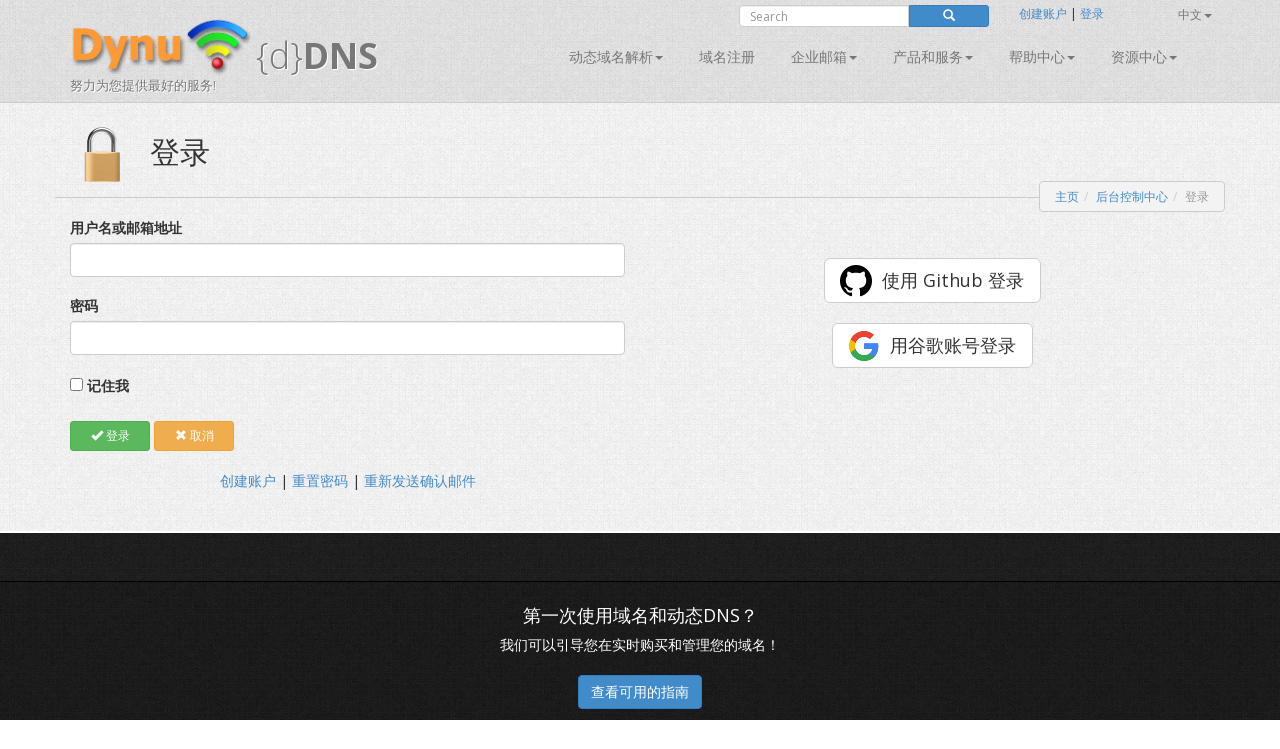

--- FILE ---
content_type: text/html; charset=utf-8
request_url: https://www.dynu.com/zh-CN/ControlPanel/Login?ReturnUrl=%2Fzh-CN%2FForum%2FCreatePost%2FMulti-IP-Failover%2F13879%3FreplyTo%3D16192&replyTo=16192
body_size: 11746
content:
<!doctype html>
<!--[if lt IE 7]> <html class="no-js lt-ie9 lt-ie8 lt-ie7" lang="en"> <![endif]-->
<!--[if IE 7]>    <html class="no-js lt-ie9 lt-ie8" lang="en"> <![endif]-->
<!--[if IE 8]>    <html class="no-js lt-ie9" lang="en"> <![endif]-->
<!--[if gt IE 8]><!--> <html class="no-js" lang="en"> <!--<![endif]-->
<head>
	<title> 
登录 | 后台控制中心</title>
    <meta charset="utf-8">
	
	
    
    <meta name="apple-mobile-web-app-capable" content="yes">
    <meta name="viewport" content="width=device-width, initial-scale=1">

	<link rel="alternate" href="http://www.dynu.com/en-US" hreflang="en" />
	<link rel="alternate" href="http://www.dynu.com/fr-FR" hreflang="fr" />
	<link rel="alternate" href="http://www.dynu.com/zh-CN" hreflang="zh" />
	<link rel="alternate" href="http://www.dynu.com" hreflang="x-default" />
	
	<meta name="norton-safeweb-site-verification" content="10jaegdvqfneijkovafzpcp6-46svxg0y14d59v4uwm15pr263zn8v6nng8pkv5buu2-sbbv9sq63k1qtdkq2m16s21r1mj5bj4ahcab5zvyp9xgyyztuwm58okddu3h" />
	<meta name="reply-to" content="support&#64;dynu.com">
	<meta name="Rating" content="General">
	<meta name="distribution" content="Global">
	<meta name="Copyright" content="Dynu">
	<meta name="Classification" content="services">
	<meta name="description" content=" 
">
	<meta name="msvalidate.01" content="75F5ECF52C0B34E17FE410D7D0D0C802">
	<meta property="og:title" content="Dynu">
	<meta property="og:type" content="company">
	<meta property="og:url" content="http://www.dynu.com">
	<meta property="og:image" content="http://www.dynu.com/content/images/logodynu.png">
	<meta property="fb:admins" content="708750180">
		<meta property="og:site_name" content="Dynu Systems - Free dynamic DNS service">
		<meta name="keywords" content="free dynamic dns, free, dynamic dns, dynamic ip, ddns, IP, DNS, redirect, address, static, alias, name, dynamic ip">
		<meta name="keywords" content="dynamic dns, ddns, dynamic ip, public dns, name server, url redirection, cloak, smtp relay, backup smtp">
		<link href="https://plus.google.com/+DynuSystems" rel="publisher" />
			
	<link href="//fonts.googleapis.com/css?family=Open+Sans:400,300,400italic,600,600italic,700,700italic,300italic" rel="stylesheet" type="text/css">
	
	<link href="/bundles/css?v=6OwoXroHHRD4NoAK4QNoVMSB85NbWCnPSxHoMLswqE81" rel="stylesheet"/>

	
	
    
    <!-- Fav and touch icons -->
	<link rel="shortcut icon" href="https://www.dynu.com/favicon.ico" type="image/x-icon" />
	<link rel="icon" sizes="16x16" type="image/png" href="/favicon-16x16.png" />
	<link rel="icon" sizes="32x32" type="image/png" href="/favicon-32x32.png" />
	<link rel="icon" sizes="96x96" type="image/png" href="/favicon-96x96.png" />	
	<link rel="apple-touch-icon" href="/apple-touch-icon.png" />
	<link rel="apple-touch-icon" sizes="57x57" href="/apple-touch-icon-57x57.png" />
	<link rel="apple-touch-icon" sizes="60x60" href="/apple-touch-icon-60x60.png" />
	<link rel="apple-touch-icon" sizes="72x72" href="/apple-touch-icon-72x72.png" />
	<link rel="apple-touch-icon" sizes="76x76" href="/apple-touch-icon-76x76.png" />
	<link rel="apple-touch-icon" sizes="114x114" href="/apple-touch-icon-114x114.png" />
	<link rel="apple-touch-icon" sizes="120x120" href="/apple-touch-icon-120x120.png" />
	<link rel="apple-touch-icon" sizes="144x144" href="/apple-touch-icon-144x144.png" />
	<link rel="apple-touch-icon" sizes="152x152" href="/apple-touch-icon-152x152.png" />
	<link rel="apple-touch-icon" sizes="180x180" href="/apple-touch-icon-180x180.png" />
	
	
	<meta name="msapplication-TileImage" content="/mstile-144x144.png"/>
	<meta name="msapplication-TileColor" content="#00aba9"/>
	
    <!-- Force jQuery load -->
	<script>window.jQuery || document.write('<script src="/scripts/jquery-3.5.0.min.js"><\/script>')</script>
    

    <script async src="https://www.googletagmanager.com/gtag/js?id=G-5H3F3H4F6Q"></script>
    <script>
        window.dataLayer = window.dataLayer || [];
        function gtag(){dataLayer.push(arguments);}
        gtag('js', new Date());

        gtag('config', 'G-5H3F3H4F6Q');
    </script>

		<script type="application/ld+json">
		{
		  "@context" : "http://schema.org",
		  "@type" : "Organization",
		  "name" : "Dynu",
		  "url" : "https://www.dynu.com",
		  "sameAs" : [
		    "https://twitter.com/DynuSystems",
		    "https://plus.google.com/+DynuSystems",
		    "https://www.facebook.com/DynuSystems",
		    "https://foursquare.com/v/dynu-systems-inc/555d1aaf498e473719d36a0e",
		    "http://www.yelp.com/biz/dynu-systems-inc-chandler"
		 ]
		}
		</script> 
		
</head>
<body class="">
    
	


<div class="modal fade" id="defaultModal" tabindex="-1" role="dialog" aria-hidden="true">
    
    <div id="defaultModalDialog" class="modal-dialog" style="width: 90%;">
        <div class="modal-content">
            <div class="modal-header">
                <button type="button" class="close" data-dismiss="modal" aria-hidden="true">&times;</button>
                <h4 class="modal-title" id="defaultModalTitle">
动态域名解析                </h4>
            </div>
            <div class="modal-body">
                <div id="defaultModalBody"></div>
            </div>
            <div class="modal-footer">
                <div id="defaultModalFooter"></div>
            </div>
        </div>
    </div>
</div>

<header>
    <div class="container">
        <div class="navbar navbar-default" role="navigation">
            <div class="container-fluid">
                <div class="navbar-header">
                    <a class="navbar-brand" href="/zh-CN/">
                        <img src="/content/images/logodynu.png" alt="Dynu Systems" height="60" width="180"><br />
                        <span class="logo_title hidden-xs">
{d}<strong>DNS</strong>                        </span>
<span class="logo_subtitle hidden-xs" style="position: absolute; top: 60px;">努力为您提供最好的服务!</span>                    </a>
                    <a class="btn btn-navbar btn-default navbar-toggle" data-toggle="collapse" data-target=".navbar-collapse"><span class="nb_left pull-left"> <span class="fa fa-reorder"></span></span> <span class="nb_right pull-right">菜单</span> </a>
                </div>
                <div id="sign" style="position:absolute;top:-10px;right: 0px;">
                    <div class="row">
                        <div class="col-xs-6 hidden-xs hidden-sm">
                                <div class="form-group pull-right">
                                    <form action="https://www.google.com/search" id="search-form" class="pull-right" method="get">
                                        <div class="input-group manager searchfield">
                                            <input id="q" name="q" type="search" value="" class="form-control manager searchfield" placeholder="Search">
                                            <input name="qq" type="hidden" value="">
                                            <span class="input-group-btn">
                                                <button class="btn btn-xs btn-primary" type="submit"><span class="glyphicon glyphicon-search"></span></button>
                                            </span>
                                        </div>
                                        
                                    </form>
                                </div>
                                <script type="text/javascript">
										$("#search-form").submit(function( event ) {
			  								$("#q").val("site:www.dynu.com " + $("#q").val());
										});
                                </script>
                        </div>
                        <div class="col-xs-6 sameline">
<a href="/zh-CN/ControlPanel/CreateAccount">创建账户</a>                                <span> | </span>
<a href="/zh-CN/ControlPanel/Login">登录</a>                                <span class="sameline hidden-xs hidden-sm">&nbsp;&nbsp;&nbsp;&nbsp;&nbsp;&nbsp;&nbsp;&nbsp;&nbsp;&nbsp;&nbsp;&nbsp;&nbsp;&nbsp;&nbsp;</span>
	

	<ul class="nav pull-right navbar-nav navbar-top hidden-xs hidden-sm">    	
        <li class="dropdown">
                                                    <a data-toggle="dropdown" class="dropdown-toggle" href="#">中文<span class="caret"></span></a>
            <ul class="dropdown-menu">
                    <li><a href="/en-US/ControlPanel/Login?ReturnUrl=%2Fzh-CN%2FForum%2FCreatePost%2FMulti-IP-Failover%2F13879%3FreplyTo%3D16192&amp;replyTo=16192">English</a></li>
                                    <li><a href="/fr-FR/ControlPanel/Login?ReturnUrl=%2Fzh-CN%2FForum%2FCreatePost%2FMulti-IP-Failover%2F13879%3FreplyTo%3D16192&amp;replyTo=16192">fran&#231;ais</a></li>
                                    <li><a href="/it-IT/ControlPanel/Login?ReturnUrl=%2Fzh-CN%2FForum%2FCreatePost%2FMulti-IP-Failover%2F13879%3FreplyTo%3D16192&amp;replyTo=16192">Italiano</a></li>
                            </ul>
        </li>
	</ul>
                        </div>
                    </div>
                </div>
<div class="collapse navbar-collapse"> <!--style="margin-top: 0px;"-->
    <ul class="nav pull-right navbar-nav">    	
    	
    				<li class="dropdown"> <a data-toggle="dropdown" class="dropdown-toggle" href="/zh-CN/DynamicDNS">动态域名解析<span class="caret"></span></a>
				<ul class="dropdown-menu">	
				   <li><a href="/zh-CN/DynamicDNS">主页</a></li>
                    <li><a href="/zh-CN/Membership">会员</a></li>
                    <li><a href="/zh-CN/ControlPanel/AddDDNS">注册</a></li>
                    <li><a href="/zh-CN/DynamicDNS/IPUpdateClient">配置</a></li>
                    <li><a href="/zh-CN/DynamicDNS/IP-Update-Protocol">IP更新协议</a></li>
				</ul>
	         </li>
        		        	<li><a href="/zh-CN/ControlPanel/AddDomainRegistration">域名注册</a></li>
        			<li class="dropdown"> <a data-toggle="dropdown" class="dropdown-toggle" href="/zh-CN/Email">企业邮箱<span class="caret"></span></a>
				<ul class="dropdown-menu">
					<li><a href="/zh-CN/Email">主页</a></li>
					<li><a href="/zh-CN/Email/Backup">企业邮箱备份
</a></li>
					<li><a href="/zh-CN/Email/StoreForward">企业邮箱中转</a></li>
					<li><a href="/zh-CN/Email/Forwarding">企业邮箱转发</a></li>
					<li><a href="/zh-CN/Email/Outbound-SMTP-Relay">SMTP中继服务</a></li>
					<li><a href="/zh-CN/Email/FullService">全面企业邮箱</a></li>
				</ul>
	        </li>
        				<li class="dropdown"> <a data-toggle="dropdown" class="dropdown-toggle" href="#">产品和服务<span class="caret"></span></a>
					<ul class="dropdown-menu">
						
                        <li><a href="/zh-CN/DNS-Failover">DNS故障切换</a></li>
						<li><a href="/zh-CN/ControlPanel/AddDomainRegistration">域名注册</a></li>
						<li><a href="/zh-CN/DynamicDNS">动态域名解析</a></li>
						<li><a href="/zh-CN/Email">企业邮箱</a></li>
						<li><a href="/zh-CN/SSL-Certificate">SSL证书</a></li>
                        <li><a href="/zh-CN/ControlPanel/AddVPS"><text>VPS</text></a></li>
					</ul>
		        </li>
		<li class="dropdown"> <a data-toggle="dropdown" class="dropdown-toggle" href="#">帮助中心<span class="caret"></span></a>
			<ul class="dropdown-menu">
				<li><a href="/zh-CN/Support/ContactUs">联系我们</a></li>
				<li><a href="/zh-CN/Resources/FAQ">常见问题</a></li>
               	<li><a href="/zh-CN/Resources/Tutorials">技术指导</a></li>				
               		<li><a href="/zh-CN/Forum/Index">论坛</a></li>
              </ul>
        </li>
        
		<li class="dropdown"> <a data-toggle="dropdown" class="dropdown-toggle" href="#">资源中心<span class="caret"></span></a>
		    <ul class="dropdown-menu">
                    <li><a href="/zh-CN/Resources/API">API</a></li>
			    <li><a href="/zh-CN/Blog">网站博客</a></li>
                    <li><a href="/zh-CN/Resources/DNS-Records">DNS记录</a></li>
                    <li><a href="/zh-CN/Resources/Downloads">下载中心
</a></li>
			    <li><a href="/zh-CN/NetworkTools">在线工具</a></li>
                <li><a href="/zh-CN/SSLTools">SSL 工具</a></li>
		    </ul>
        </li>
    </ul>
</div>

            </div>
        </div>
    </div>
</header>


		
	

<div class="main">

    <!--Toastr-->
<script type="text/javascript">

    $(document).ready(function () {

        toastr.options = {
            "closeButton": true,
            "debug": false,
            "newestOnTop": false,
            "progressBar": false,
            "positionClass": "toast-top-right",
            "preventDuplicates": false,
            "onclick": null,
            "showDuration": "300",
            "hideDuration": "1000",
            "timeOut": "8000",
            "extendedTimeOut": "1000",
            "showEasing": "swing",
            "hideEasing": "linear",
            "showMethod": "fadeIn",
            "hideMethod": "fadeOut"
        }

    });

    function setToastr(informationToastr, successToastr, errorToastr, warningToastr) {
        if (informationToastr != null && informationToastr != '') { toastr.options.hideDuration = 5000; toastr["info"](informationToastr, "注意!"); toastr.options.hideDuration = 1000; }
        if (successToastr != null && successToastr != '') { toastr["success"](successToastr, "真棒!"); }
        if (errorToastr != null && errorToastr != '') { toastr["error"](errorToastr, "哎呀!"); }
        if (warningToastr != null && warningToastr != '') { toastr.options.hideDuration = 2000; toastr["warning"](warningToastr, "Warning!"); toastr.options.hideDuration = 1000; }
    }

    function clearToastr() {
        toastr.clear();
    }

</script>


    <!--Messages-->
<section>
	<div class="container">
		<div id="divInformationMessage" class="alert-info row" style="display:none;">
		    <div class="col-md-11">
		        <img src="/content/images/icons/icon-big-information.png" alt="Heads up!" style="margin-top: 0px; margin-left: 0px; padding: 5px; float: left; width: 48px; height: 48px; border: 0;" width="48" height="48" class="absmiddle"> <h5><strong>注意!</strong><br/>
				<span id="divInformationMessageText"> </span></h5>
		    </div>
		    <div class="col-md-1 text-center pull-right">
		        <button type="button" class="close" aria-hidden="true">&times;</button>
		    </div>
		</div>	
		
		<div id="divSuccessMessage" class="alert-success row" style="display:none;">
		    <div class="col-md-11">
		        <img src="/content/images/icons/icon-big-success.png" alt="Well done!" style="margin-top: 0px; margin-left: 0px; padding: 5px; float: left; width: 48px; height: 48px; border: 0;" width="48" height="48" class="absmiddle"> <h5><strong>真棒!</strong><br/>
				<span id="divSuccessMessageText"> </span></h5>
		    </div>
		    <div class="col-md-1 text-center pull-right">
		        <button type="button" class="close" aria-hidden="true">&times;</button>
		    </div>
		</div>	
		
		<div id="divErrorMessage" class="alert-error row" style="display:none;">
		    <div class="col-md-11">
		        <img src="/content/images/icons/icon-big-error.png" alt="Oh snap!" style="margin-top: 0px; margin-left: 0px; padding: 5px; float: left; width: 48px; height: 48px; border: 0;" width="48" height="48" class="absmiddle"> <h5><strong>哎呀!</strong><br/>
				<span id="divErrorMessageText"> </span></h5>
		    </div>
		    <div class="col-md-1 text-center pull-right">
		        <button type="button" class="close" aria-hidden="true">&times;</button>
		    </div>
		</div>	
		
		<div id="divWarningMessage" class="alert-warning row" style="display:none;">
		    <div class="col-md-11">
		        <img src="/content/images/icons/icon-big-warning.png" alt="Warning!" style="margin-top: 0px; margin-left: 0px; padding: 5px; float: left; width: 48px; height: 48px; border: 0;" width="48" height="48" class="absmiddle"> <h5><strong>Warning!</strong><br/>
				<span id="divWarningMessageText"> </span></h5>
		    </div>
		    <div class="col-md-1 text-center pull-right">
		        <button type="button" class="close" aria-hidden="true">&times;</button>
		    </div>
		</div>	
	</div>
</section>



    <!--Breadcrumb-->
 
	<section class="hgroup" style="padding-bottom:20px;">
	    <div class="container">
			                <div class="visible-xs">
                    <h1><img id="HGroupImage" src="/content/images/icons/icon-big-padlocklocked.png" width="48" height="48" class="absmiddle" alt="登录">&nbsp;登录</h1>
                </div>
                <div class="hidden-xs">
                    <h1><img id="HGroupImage" src="/content/images/icons/icon-big-padlocklocked.png" width="64" height="64" class="absmiddle" alt="登录">&nbsp;&nbsp;登录</h1>
                </div>
	        	        	<div class="hidden-xs">
		        	<ul id="breadCrumb" class="breadcrumb pull-right">
	        			<li><a id="LinkHomeBreadcrumb" href="/">主页
</a></li><li><a id="LinkControlPanelBreadcrumb" href=/zh-CN/ControlPanel>后台控制中心</a></li><li class=active>登录</li>
	    			</ul>
    			</div>
	        	<div class="visible-xs">
		        	<ul id="breadCrumbxs" class="breadcrumb pull-right">
<li><a id="LinkXSControlPanelBreadcrumb" href=/zh-CN/ControlPanel>后台控制中心</a></li><li class=active>登录</li>	    			</ul>
    			</div>
	    </div>
	</section>


    <!--Alerts-->
<section>
    
    <div class="container" style="position: absolute; top: 60px; left: 50%; width: 800px; z-index: 999; margin: -50px 0 0 -400px; ">
    	
		<div id="divInformationAlert" style="display: none;" class="alert alert-info alert-dismissable"> <a onclick="$('#divInformationAlert').hide();" class="close">×</a> <h5><img src="/content/images/icons/icon-big-information.png" alt="Heads up!" style="margin-top: -10px; margin-left: -10px; padding: 5px; float: left; width: 64px; height: 64px;" width="64" height="64" class="absmiddle"> <strong>注意!</strong> <span id="divInformationAlertText">    </span></h5> </div>

		<div id="divSuccessAlert" style="display: none;" class="alert alert-success alert-dismissable"> <a onclick="$('#divSuccessAlert').hide();" class="close">×</a> <h5><img src="/content/images/icons/icon-big-success.png" alt="Well done!" style="margin-top: -10px; margin-left: -10px; padding: 5px; float: left; width: 64px; height: 64px;" width="64" height="64" class="absmiddle"> <strong>真棒!</strong> <span id="divSuccessAlertText">    </span></h5> </div>
		
		<div id="divErrorAlert" style="display: none;" class="alert alert-error alert-dismissable"> <a onclick="$('#divErrorAlert').hide();" class="close">×</a> <h5><img src="/content/images/icons/icon-big-error.png" alt="Oh snap!" style="margin-top: -10px; margin-left: -10px; padding: 5px; float: left; width: 64px; height: 64px;" width="64" height="64" class="absmiddle"> <strong>哎呀!</strong> <span id="divErrorAlertText">    </span></h5> </div>
		
		<div id="divWarningAlert" style="display: none;" class="alert alert-warning alert-dismissable"> <a onclick="$('#divWarningAlert').hide();" class="close">×</a> <h5><img src="/content/images/icons/icon-big-warning.png" alt="Warning!" style="margin-top: -10px; margin-left: -10px; padding: 5px; float: left; width: 64px; height: 64px;" width="64" height="64" class="absmiddle"> <strong>Warning!</strong> <span id="divWarningAlertText">    </span></h5> </div>

	</div>
	
</section>




    


<!--Busy Indicator-->
<div id="divBusy" class="divBusy"></div>
	
<section>
	<div class="container">
	
<form action="/zh-CN/ControlPanel/Login" class="submitOnce" data-ajax="true" data-ajax-loading="#divBusy" data-ajax-method="POST" data-ajax-mode="replace" data-ajax-success="onSuccess" data-ajax-update="#formBody" id="mainForm" method="post">				<div id="formBody">
					
					

<script type="text/javascript">

    $(document).ready(function() {
    	
		if('' != '' || '' != '') { $('#divInformationAlert').show(); $('#divInformationAlertText').html(' '); } else { $('#divInformationAlert').hide(); }
		if('' != '' || '' != '') { $('#divSuccessAlert').show(); $('#divSuccessAlertText').html(' '); } else { $('#divSuccessAlert').hide(); }
		if('' != '' || '' != '') { $('#divErrorAlert').show(); $('#divErrorAlertText').html(' '); } else { $('#divErrorAlert').hide(); }
		if('' != '' || '' != '') { $('#divWarningAlert').show(); $('#divWarningAlertText').html(' '); } else { $('#divWarningAlert').hide(); }
		
		setTimeout(function(){
			
			$('#divSuccessAlert').delay(10000).fadeOut(200);
			$('#divErrorAlert').delay(10000).fadeOut(200);
			$('#divWarningAlert').delay(10000).fadeOut(200);			
		}, 5000);

		setToastr('', '', '', '');

	});
	
    function clearAlerts() {
        $('#divInformationAlert').hide();
        $('#divInformationAlertText').html('');
        $('#divSuccessAlert').hide();
        $('#divSuccessAlertText').html('');
        $('#divErrorAlert').hide();
        $('#divErrorAlertText').html('');
        $('#divWarningAlert').hide();
        $('#divWarningAlertText').html('');
    }

    function setTimeoutAlerts() {
        setTimeout(function () {
            $('#divInformationAlert').delay(10000).fadeOut(200);
            $('#divSuccessAlert').delay(10000).fadeOut(200);
            $('#divErrorAlert').delay(10000).fadeOut(200);
            $('#divWarningAlert').delay(10000).fadeOut(200);
        }, 5000);
    }

    function setAlerts(informationAlert, successAlert, errorAlert, warningAlert) {
        if (informationAlert != null && informationAlert != '') { $('#divInformationAlertText').html(informationAlert); $('#divInformationAlert').show(); }
        if (successAlert != null && successAlert != '') { $('#divSuccessAlertText').html(successAlert); $('#divSuccessAlert').show(); }
        if (errorAlert != null && errorAlert != '') { $('#divErrorAlertText').html(errorAlert); $('#divErrorAlert').show(); }
        if (warningAlert != null && warningAlert != '') { $('#divWarningAlertText').html(warningAlert); $('#divWarningAlert').show(); }

        if ((informationAlert != null && informationAlert != '') || (successAlert != null && successAlert != '') || (errorAlert != null && errorAlert != '') || (warningAlert != null && warningAlert != '')) { setTimeoutAlerts(); }
    }
	
</script>

<script type="text/javascript">

    $(document).ready(function () {
    
        if('' != '' || '' != '') { $('#divInformationMessage').show(); $('#divInformationMessageText').html(''); } else { $('#divInformationMessage').hide(); }
		if('' != '' || '' != '') { $('#divSuccessMessage').show(); $('#divSuccessMessageText').html(''); } else { $('#divSuccessMessage').hide(); }
		if('' != '' || '' != '') { $('#divErrorMessage').show(); $('#divErrorMessageText').html(''); } else { $('#divErrorMessage').hide(); }
		if('' != '' || '' != '') { $('#divWarningMessage').show(); $('#divWarningMessageText').html(''); } else { $('#divWarningMessage').hide(); }
    	
    	
    	
        setTimeout(function () {
            $('#divSuccessMessage').delay(10000).fadeOut(200);
            $('#divErrorMessage').delay(10000).fadeOut(200);
            $('#divWarningMessage').delay(10000).fadeOut(200);
        }, 5000);
    });
    
    function clearMessages() {
        $('#divInformationMessage').hide();
        $('#divInformationMessageText').html('');
        $('#divSuccessMessage').hide();
        $('#divSuccessMessageText').html('');
        $('#divErrorMessage').hide();
        $('#divErrorMessageText').html('');
        $('#divWarningMessage').hide();
        $('#divWarningMessageText').html('');
    }

    function setTimeoutMessages() {
        setTimeout(function () {
            $('#divInformationMessage').delay(10000).fadeOut(200);
            $('#divSuccessMessage').delay(10000).fadeOut(200);
            $('#divErrorMessage').delay(10000).fadeOut(200);
            $('#divWarningMessage').delay(10000).fadeOut(200);
        }, 5000);
    }

    function setMessages(informationMessage, successMessage, errorMessage, warningMessage) {
        
        if (informationMessage != null && informationMessage != '') { $('#divInformationMessageText').html(informationMessage); $('#divInformationMessage').show(); }
        if (successMessage != null && successMessage != '') { $('#divSuccessMessageText').html(successMessage); $('#divSuccessMessage').show(); }
        if (errorMessage != null && errorMessage != '') { $('#divErrorMessageText').html(errorMessage); $('#divErrorMessage').show(); }
        if (warningMessage != null && warningMessage != '') { $('#divWarningMessageText').html(warningMessage); $('#divWarningMessage').show(); }

        if ((informationMessage != null && informationMessage != '') || (successMessage != null && successMessage != '') || (errorMessage != null && errorMessage != '') || (warningMessage != null && warningMessage != '')) { setTimeoutMessages(); }
    }

    $("#divInformationMessage .close").on("click", function () {
        $("#divInformationMessage").hide();
        $('#divInformationMessageText').html('');
    });

    $("#divSuccessMessage .close").on("click", function () {
        $("#divSuccessMessage").hide();
        $('#divSuccessMessageText').html('');
    });

    $("#divErrorMessage .close").on("click", function () {
        $("#divErrorMessage").hide();
        $('#divErrorMessageText').html('');
    });

    $("#divWarningMessage .close").on("click", function () {
        $("#divWarningMessage").hide();
        $('#divWarningMessageText').html('');
    });


</script>


    <div class="row">
        <div class="col-xs-12 col-md-6">
            
<input data-val="true" data-val-required="The Popup field is required." id="Popup" name="Popup" type="hidden" value="False" />
<input data-val="true" data-val-required="The TOTP field is required." id="TOTP" name="TOTP" type="hidden" value="False" />
<input id="Medic" name="Medic" type="hidden" value="" />
<input id="ReturnUrl" name="ReturnUrl" type="hidden" value="/zh-CN/Forum/CreatePost/Multi-IP-Failover/13879?replyTo=16192" />
<input id="ERS" name="ERS" type="hidden" value="" />

<input data-val="true" data-val-range="0 - 99999999" data-val-range-max="99999999" data-val-range-min="0" data-val-required="The TOTP验证码 field is required." id="Code" name="Code" type="hidden" value="0" />    <div class="editor-label">
        <label for="Username">用户名或邮箱地址</label>
    </div>
    <div class="editor-field">
        <input class="form-control login" data-val="true" data-val-required="The 用户名或邮箱地址 field is required." id="Username" name="Username" type="text" value="" />
        <span class="field-validation-valid" data-valmsg-for="Username" data-valmsg-replace="true" style="color:red;!important"></span>
    </div>
    <div class="editor-label">
        <label for="Password">密码</label>
    </div>
    <div class="editor-field">
        <input autocomplete="off" class="form-control login" data-val="true" data-val-length="The field 密码 must be a string with a maximum length of 20." data-val-length-max="20" data-val-regex="4-20 字符 (0-9a-zA-Z`~!@#$%^&amp;*(){}[]-_=+|\;:&#39;&quot;&lt;>,.?/)" data-val-regex-pattern="^[0-9a-zA-Z`~!@#\$%\^&amp;\*\(\)\{}\[\]\-_=\+\|\\;:&#39;&quot;&lt;>,\.\?\/]{4,20}$" data-val-required="The 密码 field is required." id="Password" name="Password" type="password" />
        <span class="field-validation-valid" data-valmsg-for="Password" data-valmsg-replace="true" style="color:red;!important"></span>
    </div>
    <div class="editor-label">
        <input data-val="true" data-val-required="The 记住我 field is required." id="RememberMe" name="RememberMe" type="checkbox" value="true" /><input name="RememberMe" type="hidden" value="false" />
        <label for="RememberMe">记住我</label>
    </div>
    <br />

<script type="text/javascript">

    $(document).ready(function () {

        $('.login').keydown(function (event) {
            if (event.keyCode == 13) {

                if ($('#mainForm').valid()) {
                    SubmitForm('Login', 'True');
                    return false;
                }

                return false;
            }
        });

    });

</script>	




 <button name="SubmitButton"  onclick="SubmitForm('登录', 'False');"  class="btn btn-success  btn-sm " type="submit" value="登录" ><span id="登录Icon" class="glyphicon glyphicon-ok"></span> 登录</button> 
        <button name="SubmitButton"    onclick="SubmitForm('取消', 'False');"     class="cancel btn btn-warning btn-sm " type="submit" value="取消" ><span class="glyphicon glyphicon-remove"></span> 取消</button>



                <br />
        </div>
        <div class="col-xs-12 col-md-6">
                <br />
                <br />
                <div class="text-center">

                    <div class="row">
                        <div class="col-xs-12 col-sm-12 col-md-12">
                            <a class="btn btn-lg btn-default signinwithgithub" href="https://github.com/login/oauth/authorize?client_id=21adb10655dc722d65c7&response_type=code&scope=read:user,user:email&redirect_uri=https://www.dynu.com/ControlPanel/Login?provider=Github&state=DQIRUHSXYISEDYKQOETV">使用 Github 登录</a>
                        </div>
                        <div class="col-xs-12 col-sm-12 col-md-12">
                            <br />
                            <a class="btn btn-lg btn-default signinwithgoogle" href="https://accounts.google.com/o/oauth2/auth?client_id=487821062670-s38n6a224i4qe91r14a5lovdqneiugcm.apps.googleusercontent.com&response_type=code&scope=openid%20email&redirect_uri=https://www.dynu.com/ControlPanel/Login&state=DQIRUHSXYISEDYKQOETV">用谷歌账号登录</a>
                        </div>
                        
                    </div>
                    <br />


                </div>
        </div>
    </div>


    <div class="row">
        <div class="col-xs-12 col-md-6" style="text-align: center;">

            <br />
            <a href="/zh-CN/ControlPanel/CreateAccount" id="LinkControlPanelLoginCreateAccount">创建账户</a> | <a href="/zh-CN/ControlPanel/ResetPassword" id="LinkControlPanelLoginResetPassword">重置密码</a> | <a href="/zh-CN/ControlPanel/ResendVerificationEmail" id="LinkControlPanelLoginResendVerificationEmail">重新发送确认邮件</a>

        </div>
    </div>

			
					
				</div>					
</form>				
	</div>
</section>	 
	


<script type="text/javascript">
  
	$(document).ready(function() {
		
			LoadGlobalization('zh', 'https://www.dynu.com');		

	} );  
    
</script>

    <footer>
        <section class="twitter_feed_wrapper">
            <div class="container">
<section>
<div class="container text-center">
  <h4>第一次使用域名和动态DNS？</h4>
我们可以引导您在实时购买和管理您的域名！
  <br/>
  <br/>
<a class="btn btn-primary btn-md" href="/Resources/Tutorials">
        查看可用的指南
       </a>
  <br/>
</div>
</section>


            </div>
        </section>
        <section id="footer_teasers_wrapper">
            <div class="container">
                <div class="row">
                    <div class="footer_teaser col-sm-4 col-md-4">
                        <h3>最新消息</h3>
                            <a class="twitter-timeline" data-height="300" data-theme="dark" href="https://twitter.com/DynuSystems">Tweets by DynuSystems</a>
                            <script async src="//platform.twitter.com/widgets.js" charset="utf-8"></script>
                                                                    </div>
                    <div class="footer_teaser col-sm-4 col-md-4">
                        <h3>关于我们</h3>
                        <p>自1997年以来，我们一直致力于提供创新的服务。我们关注您需要做和需要实现的。我们很荣幸一路走来能成为您的合作伙伴。位于美国亚利桑那州！</p>
                        <br />
                        <p><i class="fa fa-envelope"></i> info@dynu.com </p>
                        
                        <br />
                        <p class="text-center"> <a href="/zh-CN/Legal/TermsOfUse">用户条例</a> | <a href="/zh-CN/Legal/PrivacyPolicy">隐私条例</a> | <a href="/zh-CN/Legal/ReportAbuse">举报滥用行为</a></p>
                        <br />
                        <div class="text-center"><img alt="我们接受主要的信用卡和比特币！" src="/content/images/paymentmethods.png" width="238" height="64" class="paymentmethods"></div>
                        <br />
                            <div class="text-center">
                                <a href="https://www.icann.org" target="_blank"><img alt="我们是ICANN认可的域名注册商。" src="/content/images/icann-logo.png" width="50" height="50" class="icannlogo"></a>
                                &nbsp;我们是ICANN认可的域名注册商。
                            </div>
                    </div>
                    <div class="footer_teaser col-sm-4 col-md-4">
                        <h3>分享本网站</h3>
                        <p>传播出去。与您的同事，朋友和家人分享我们的网站。</p>
                        <br />
                            <div class="row">
                                <div class="col-xs-4">
                                    <a href="https://www.facebook.com/DynuSystems" target="_blank"><img alt="Keep in touch with us on Facebook" src="/content/images/facebook.png" width="64" height="64"></a>
                                </div>
                                <div class="col-xs-4">
                                    <a href="https://www.twitter.com/DynuSystems" target="_blank"><img alt="Follow us on Twitter" src="/content/images/twitter.png" width="64" height="64"></a>
                                </div>
                                <div class="col-xs-4">
                                    <a href="https://plus.google.com/+DynuSystems" target="_blank"><img alt="Look us up on Google Plus" src="/content/images/google.png" width="64" height="64"></a>
                                </div>
                            </div>
                                                
                        <br />
                        <br />
                        <div class="row">
                            <div class="col-xs-5">
                                产品和服务<br />
                                <br />
                                    <a href="/zh-CN/DynamicDNS"><small>动态域名解析</small></a><br />
                                    <a href="/zh-CN/ControlPanel/AddDomainRegistration"><small>域名注册</small></a><br />
                                    <a href="/zh-CN/Email"><small>企业邮箱</small></a><br />
                                    <a href="/zh-CN/SSL-Certificate"><small>SSL证书</small></a><br />
                            </div>
                            <div class="col-xs-4">
                                资源中心<br />
                                <br />
                                <a href="/zh-CN/Resources/API"><small>API</small></a><br />
                                    <a href="/zh-CN/Resources/Downloads"><small>下载中心
</small></a><br />
                                <a href="/zh-CN/Resources/Tutorials"><small>技术指导</small></a><br />
                                <a href="/zh-CN/NetworkTools"><small>在线工具</small></a><br />
                            </div>
                            <div class="col-xs-3">
                                帮助中心<br />
                                <br />
                                <a href="/zh-CN/Support/ContactUs"><small>联系我们</small></a><br />
                                <a href="/zh-CN/Resources/FAQ"><small>常见问题</small></a><br />
                                    <a href="/zh-CN/Forum/Index"><small>论坛</small></a><br />
                                <a href="/zh-CN/Support"><small>帮助中心</small></a><br />
                            </div>
                        </div>
                    </div>
                </div>
            </div>
        </section>
        <section class="copyright">
            <div class="container">
                <div class="row">
                    <div class="col-sm-8 col-md-8"> <h5>版权所有 &#169; 1997-2026 Dynu Systems, Inc.</h5> </div>
                    <div class="text-right col-sm-4 col-md-4">版本 3.30.9514.23340</div>
                </div>
            </div>
        </section>        
    </footer>

</div>
<div class="partialContentsCart" data-url="/zh-CN/ControlPanel/PartialCart?sourceController=controlpanel&amp;sourceAction=login">
	<div class="text-center">
					Loading...
	</div>
</div>

<script type="text/javascript">

	// Code to load partial views asynchronously
	$(document).ready(function() {
	
	    $(".partialContentsCart").each(function(index, item) {
			// locate each partial section
			// if it has a URL set, load the contents into the area
			var url = $(item).data("url");
			
			if (url && url.length > 0) {
			
		    	//$(item).load(url);
		    	
				var xhr = $.ajax({
	            	url: url,
	            	success: function(data) {
	              		$(item).html(data);
	            	}
	          	});
	          	
				//$(document).click(function () {
				//    if (xhr) {
				//       xhr.abort();
				//    }
	          	//});

	          	//$(window).bind("beforeunload", function (event) {
	          	//    if (xhr) {
	          	//        xhr.abort();
	          	//    }
	          	//});
		  	}
		});
	
	});

</script>


<script type="text/javascript">

	var redirectTimer;

    $(document).ready(function () {

        $('#defaultModal').on('hidden.bs.modal', function () {
    		cleanBootstrapDialog();
		});

		StartRedirectTimer();

	} );

	

	function StartRedirectTimer() {
		redirectTimer = setTimeout("RedirectToHomepage()", 3600000);
	}

	function RedirectToHomepage() {
		clearTimeout(redirectTimer);
		window.location = '/zh-CN/';
	}

</script>


		
	<script src="/bundles/javascript?v=zyYkCv0QDd1-yORCLi4v0uJk11GwO_9Yy3BucXpbY2o1"></script>

	
	

    
		
	


	
</body>
</html>
